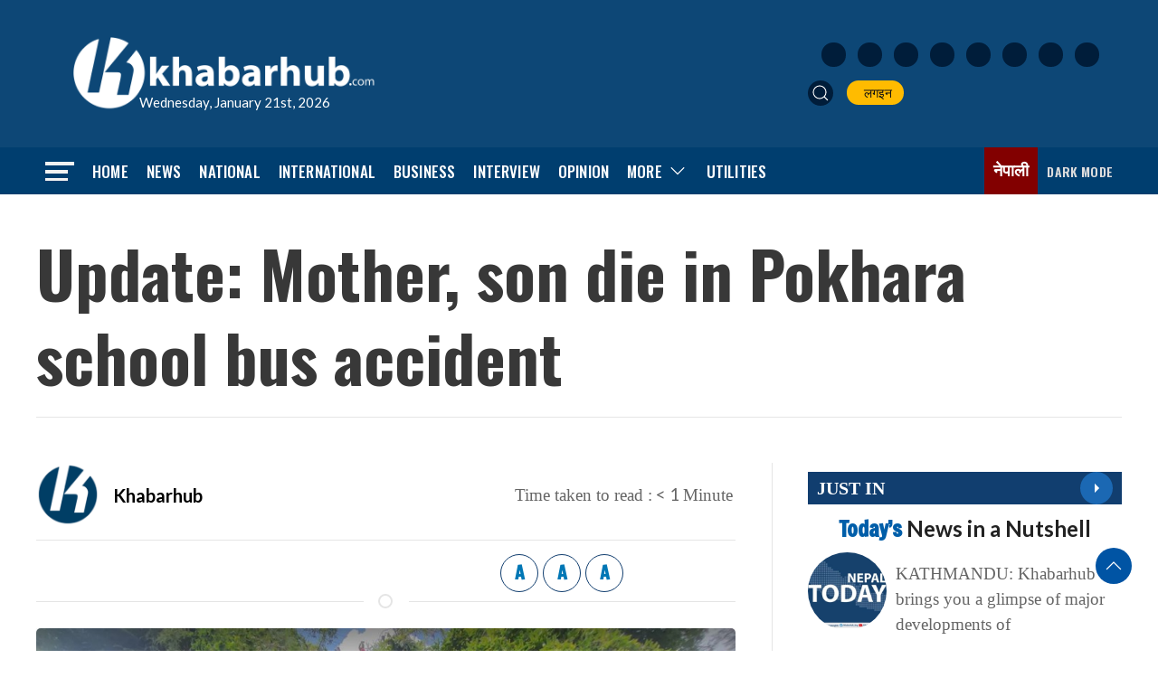

--- FILE ---
content_type: text/html; charset=utf-8
request_url: https://www.google.com/recaptcha/api2/aframe
body_size: 268
content:
<!DOCTYPE HTML><html><head><meta http-equiv="content-type" content="text/html; charset=UTF-8"></head><body><script nonce="Isullx8EB8WUN7AO00fPIQ">/** Anti-fraud and anti-abuse applications only. See google.com/recaptcha */ try{var clients={'sodar':'https://pagead2.googlesyndication.com/pagead/sodar?'};window.addEventListener("message",function(a){try{if(a.source===window.parent){var b=JSON.parse(a.data);var c=clients[b['id']];if(c){var d=document.createElement('img');d.src=c+b['params']+'&rc='+(localStorage.getItem("rc::a")?sessionStorage.getItem("rc::b"):"");window.document.body.appendChild(d);sessionStorage.setItem("rc::e",parseInt(sessionStorage.getItem("rc::e")||0)+1);localStorage.setItem("rc::h",'1768943979716');}}}catch(b){}});window.parent.postMessage("_grecaptcha_ready", "*");}catch(b){}</script></body></html>